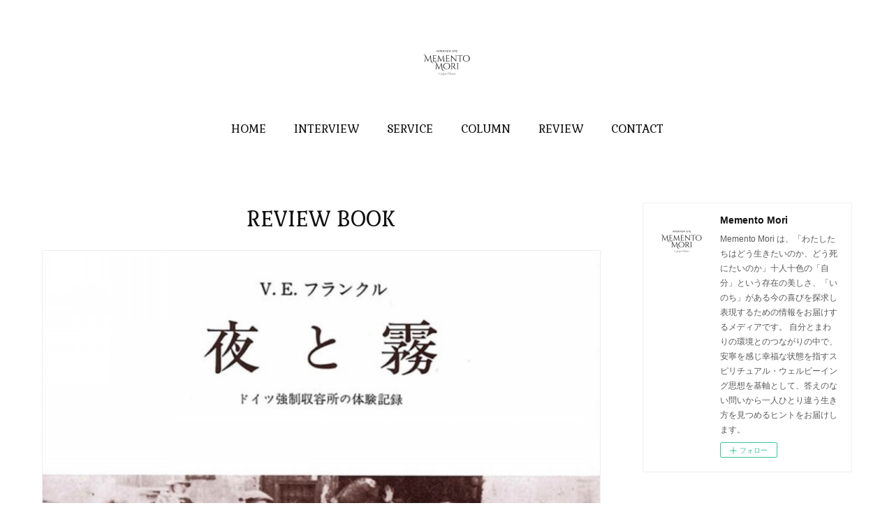

--- FILE ---
content_type: text/html; charset=utf-8
request_url: https://baby.life-kyoiku.com/posts/categories/9486916
body_size: 14535
content:
<!doctype html>

            <html lang="ja" data-reactroot=""><head><meta charSet="UTF-8"/><meta http-equiv="X-UA-Compatible" content="IE=edge"/><meta name="viewport" content="width=device-width,user-scalable=no,initial-scale=1.0,minimum-scale=1.0,maximum-scale=1.0"/><title data-react-helmet="true">REVIEW BOOK | Memento Mori</title><link data-react-helmet="true" rel="canonical" href="https://baby.life-kyoiku.com/posts/categories/9486916"/><link data-react-helmet="true" rel="alternate" type="application/rss+xml" href="https://baby.life-kyoiku.com/rss.xml?categoryId=9486916" title="REVIEW BOOK | Memento Mori"/><link data-react-helmet="true" rel="alternate" type="application/atom+xml" href="https://baby.life-kyoiku.com/atom.xml?categoryId=9486916" title="REVIEW BOOK | Memento Mori"/><meta name="description" content="REVIEW BOOKの一覧。夜と霧　part2 - 人間最後の自由だけは奪えない"/><meta property="fb:app_id" content="522776621188656"/><meta property="og:url" content="https://baby.life-kyoiku.com/posts/categories/9486916"/><meta property="og:type" content="website"/><meta property="og:title" content="REVIEW BOOK"/><meta property="og:description" content="REVIEW BOOKの一覧。夜と霧　part2 - 人間最後の自由だけは奪えない"/><meta property="og:image" content="https://cdn.amebaowndme.com/madrid-prd/madrid-web/images/sites/448525/e54f082abc36a02a59fde7eb8e027d2a_17285025ed40055aa3f4828c9529f42c.jpg"/><meta property="og:site_name" content="Memento Mori"/><meta property="og:locale" content="ja_JP"/><meta name="twitter:card" content="summary"/><meta name="twitter:site" content="@amebaownd"/><meta name="twitter:title" content="REVIEW BOOK | Memento Mori"/><meta name="twitter:description" content="REVIEW BOOKの一覧。夜と霧　part2 - 人間最後の自由だけは奪えない"/><meta name="twitter:image" content="https://cdn.amebaowndme.com/madrid-prd/madrid-web/images/sites/448525/e54f082abc36a02a59fde7eb8e027d2a_17285025ed40055aa3f4828c9529f42c.jpg"/><link rel="alternate" type="application/rss+xml" title="Memento Mori" href="https://baby.life-kyoiku.com/rss.xml"/><link rel="alternate" type="application/atom+xml" title="Memento Mori" href="https://baby.life-kyoiku.com/atom.xml"/><link rel="sitemap" type="application/xml" title="Sitemap" href="/sitemap.xml"/><link href="https://static.amebaowndme.com/madrid-frontend/css/user.min-a66be375c.css" rel="stylesheet" type="text/css"/><link href="https://static.amebaowndme.com/madrid-frontend/css/justin/index.min-a66be375c.css" rel="stylesheet" type="text/css"/><link rel="icon" href="https://cdn.amebaowndme.com/madrid-prd/madrid-web/images/sites/448525/f8d188ea0eb896b653d33c3048050a65_c25dc2705b70d67c44b3f517c08bdedc.png?width=32&amp;height=32"/><link rel="apple-touch-icon" href="https://cdn.amebaowndme.com/madrid-prd/madrid-web/images/sites/448525/f8d188ea0eb896b653d33c3048050a65_c25dc2705b70d67c44b3f517c08bdedc.png?width=180&amp;height=180"/><style id="site-colors" charSet="UTF-8">.u-nav-clr {
  color: #111111;
}
.u-nav-bdr-clr {
  border-color: #111111;
}
.u-nav-bg-clr {
  background-color: #ffffff;
}
.u-nav-bg-bdr-clr {
  border-color: #ffffff;
}
.u-site-clr {
  color: #111111;
}
.u-base-bg-clr {
  background-color: #ffffff;
}
.u-btn-clr {
  color: #777777;
}
.u-btn-clr:hover,
.u-btn-clr--active {
  color: rgba(119,119,119, 0.7);
}
.u-btn-clr--disabled,
.u-btn-clr:disabled {
  color: rgba(119,119,119, 0.5);
}
.u-btn-bdr-clr {
  border-color: #999999;
}
.u-btn-bdr-clr:hover,
.u-btn-bdr-clr--active {
  border-color: rgba(153,153,153, 0.7);
}
.u-btn-bdr-clr--disabled,
.u-btn-bdr-clr:disabled {
  border-color: rgba(153,153,153, 0.5);
}
.u-btn-bg-clr {
  background-color: #999999;
}
.u-btn-bg-clr:hover,
.u-btn-bg-clr--active {
  background-color: rgba(153,153,153, 0.7);
}
.u-btn-bg-clr--disabled,
.u-btn-bg-clr:disabled {
  background-color: rgba(153,153,153, 0.5);
}
.u-txt-clr {
  color: #111111;
}
.u-txt-clr--lv1 {
  color: rgba(17,17,17, 0.7);
}
.u-txt-clr--lv2 {
  color: rgba(17,17,17, 0.5);
}
.u-txt-clr--lv3 {
  color: rgba(17,17,17, 0.3);
}
.u-txt-bg-clr {
  background-color: #e7e7e7;
}
.u-lnk-clr,
.u-clr-area a {
  color: #9bc716;
}
.u-lnk-clr:visited,
.u-clr-area a:visited {
  color: rgba(155,199,22, 0.7);
}
.u-lnk-clr:hover,
.u-clr-area a:hover {
  color: rgba(155,199,22, 0.5);
}
.u-ttl-blk-clr {
  color: #111111;
}
.u-ttl-blk-bdr-clr {
  border-color: #111111;
}
.u-ttl-blk-bdr-clr--lv1 {
  border-color: #cfcfcf;
}
.u-bdr-clr {
  border-color: #eeeeee;
}
.u-acnt-bdr-clr {
  border-color: #ccff33;
}
.u-acnt-bg-clr {
  background-color: #ccff33;
}
body {
  background-color: #ffffff;
}
blockquote {
  color: rgba(17,17,17, 0.7);
  border-left-color: #eeeeee;
};</style><style id="user-css" charSet="UTF-8">;</style><style media="screen and (max-width: 800px)" id="user-sp-css" charSet="UTF-8">;</style><script>
              (function(i,s,o,g,r,a,m){i['GoogleAnalyticsObject']=r;i[r]=i[r]||function(){
              (i[r].q=i[r].q||[]).push(arguments)},i[r].l=1*new Date();a=s.createElement(o),
              m=s.getElementsByTagName(o)[0];a.async=1;a.src=g;m.parentNode.insertBefore(a,m)
              })(window,document,'script','//www.google-analytics.com/analytics.js','ga');
            </script></head><body id="mdrd-a66be375c" class="u-txt-clr u-base-bg-clr theme-justin plan-premium hide-owndbar "><noscript><iframe src="//www.googletagmanager.com/ns.html?id=GTM-PXK9MM" height="0" width="0" style="display:none;visibility:hidden"></iframe></noscript><script>
            (function(w,d,s,l,i){w[l]=w[l]||[];w[l].push({'gtm.start':
            new Date().getTime(),event:'gtm.js'});var f=d.getElementsByTagName(s)[0],
            j=d.createElement(s),dl=l!='dataLayer'?'&l='+l:'';j.async=true;j.src=
            '//www.googletagmanager.com/gtm.js?id='+i+dl;f.parentNode.insertBefore(j,f);
            })(window,document, 'script', 'dataLayer', 'GTM-PXK9MM');
            </script><div id="content"><div class="page " data-reactroot=""><div class="page__outer"><div class="page__inner u-base-bg-clr"><header class="page__header header u-acnt-bdr-clr u-nav-bg-clr"><div class="header__inner"><div class="header__site-info"><div class="header__logo"><div><img alt=""/></div></div></div><nav role="navigation" class="header__nav global-nav u-font js-nav-overflow-criterion is-invisible"><ul class="global-nav__list u-nav-bg-clr u-bdr-clr "><li class="global-nav__item u-bdr-clr js-nav-item " data-item-title="HOME" data-item-page-id="1745155" data-item-url-path="./"><a target="" class="u-nav-clr u-font" href="/">HOME</a></li><li class="global-nav__item u-bdr-clr js-nav-item " data-item-title="INTERVIEW" data-item-page-id="7820738" data-item-url-path="./pages/7820738/page_202404181400"><a target="" class="u-nav-clr u-font" href="/pages/7820738/page_202404181400">INTERVIEW</a></li><li class="global-nav__item u-bdr-clr js-nav-item " data-item-title="SERVICE" data-item-page-id="0" data-item-url-path="https://inochinokotoba.life-kyoiku.com/"><a href="https://inochinokotoba.life-kyoiku.com/" target="" class="u-nav-clr u-font">SERVICE</a></li><li class="global-nav__item u-bdr-clr js-nav-item " data-item-title="COLUMN" data-item-page-id="7821424" data-item-url-path="./pages/7821424/page_202404181808"><a target="" class="u-nav-clr u-font" href="/pages/7821424/page_202404181808">COLUMN</a></li><li class="global-nav__item u-bdr-clr js-nav-item " data-item-title="REVIEW" data-item-page-id="7826732" data-item-url-path="./pages/7826732/page_202404201144"><a target="" class="u-nav-clr u-font" href="/pages/7826732/page_202404201144">REVIEW</a></li><li class="global-nav__item u-bdr-clr js-nav-item " data-item-title="CONTACT" data-item-page-id="1747469" data-item-url-path="./pages/1747469/page_201803150050"><a target="" class="u-nav-clr u-font" href="/pages/1747469/page_201803150050">CONTACT</a></li></ul></nav><div class="header__icon header-icon"><span class="header-icon__item u-nav-bdr-clr"></span><span class="header-icon__item u-nav-bdr-clr"></span></div></div></header><div class="page__keyvisual keyvisual"><div style="background-image:url(https://cdn.amebaowndme.com/madrid-prd/madrid-web/images/sites/448525/cd8201b8f632178d189847bfd29178a1_f9faa85ed501dc9bcd9c11d25099fd86.png?width=1600)" class="keyvisual__image"></div></div><div class="page__container page-container"><div class="page-container-inner"><div class="page-container__main"><div class="page__main-outer"><div role="main" class="page__main page__main--category"><div class="grid grid--l"><div class="col1-1 col1-1--gtr-l column"><div class="block__outer"><div><div class="heading-lv1"><h1 class="heading-lv1__text u-ttl-blk-clr u-font">REVIEW BOOK</h1></div></div></div></div></div><div class="section"><div class="block__outer"><div class="blog-list blog-list--main blog-list--grid blog-list--recent u-bdr-clr"><div class="blog-list__inner"><article class="  blog-item--index0 blog-list__item blog-item u-bdr-clr u-acnt-bg-clr"><div class="blog-item__inner"><div class="blog-item__img"><div><img alt=""/></div></div><div class="blog-item__body "><div class="blog-item__title blog-title"><h3 class="blog-title__text"><div><a class="u-txt-clr u-font" href="/posts/53050481?categoryIds=9486916">夜と霧　part2</a></div></h3></div><div><p class="blog-item__text" style="overflow:hidden;text-overflow:inherit;display:inherit;-webkit-box-orient:inherit;-webkit-line-clamp:inherit"><a class="u-txt-clr" href="/posts/53050481?categoryIds=9486916">人間最後の自由だけは奪えない</a></p></div><a class="blog-item__date" href="/posts/53050481?categoryIds=9486916"><time class="u-font u-txt-clr u-txt-clr--lv2" dateTime="2024-04-25T02:29:59Z">2024.04.25 02:29</time></a><div class="blog-item__category blog-item-category"><ul class="blog-item-category__list blog-item-category-list u-txt-clr u-txt-clr--lv2"><li class="blog-item-category-list__item"><a class="u-txt-clr u-txt-clr--lv2 u-font" href="/posts/categories/9486916">REVIEW BOOK</a></li></ul></div></div></div></article><article class="  blog-item--index1 blog-list__item blog-item u-bdr-clr u-acnt-bg-clr"><div class="blog-item__inner"><div class="blog-item__img"><div><img alt=""/></div></div><div class="blog-item__body "><div class="blog-item__title blog-title"><h3 class="blog-title__text"><div><a class="u-txt-clr u-font" href="/posts/53025609?categoryIds=9486916">夜と霧</a></div></h3></div><div><p class="blog-item__text" style="overflow:hidden;text-overflow:inherit;display:inherit;-webkit-box-orient:inherit;-webkit-line-clamp:inherit"><a class="u-txt-clr" href="/posts/53025609?categoryIds=9486916">ヴィクトール・E・フランクル</a></p></div><a class="blog-item__date" href="/posts/53025609?categoryIds=9486916"><time class="u-font u-txt-clr u-txt-clr--lv2" dateTime="2024-04-20T22:36:48Z">2024.04.20 22:36</time></a><div class="blog-item__category blog-item-category"><ul class="blog-item-category__list blog-item-category-list u-txt-clr u-txt-clr--lv2"><li class="blog-item-category-list__item"><a class="u-txt-clr u-txt-clr--lv2 u-font" href="/posts/categories/9486916">REVIEW BOOK</a></li></ul></div></div></div></article></div></div><div><div class="pagination pagination--type03"><ul class="pagination__list"><li class="pagination__item pagination__item--prev pagination__item--hide"><a class="u-txt-clr u-txt-clr--lv2" href="/posts/categories/9486916/page/-1?type=grid"><span aria-hidden="true" class="icon icon--disclosure-l3"></span></a></li><li class="pagination__item pagination__item--next pagination__item--hide"><a class="u-txt-clr u-txt-clr--lv2" href="/posts/categories/9486916/page/1?type=grid"><span aria-hidden="true" class="icon icon--disclosure-r3"></span></a></li></ul></div></div></div></div></div></div></div><aside class="page-container__side page-container__side--east"><div class="complementary-outer complementary-outer--slot11"><div class="complementary complementary--siteFollow complementary--sidebar"><div class="block-type--siteFollow"><div class="site-follow u-bdr-clr"><div class="site-follow__img"><div><img alt=""/></div></div><div class="site-follow__body"><p class="site-follow__title u-txt-clr"><span class="site-follow__title-inner ">Memento Mori</span></p><p class="site-follow__text u-txt-clr u-txt-clr--lv1">Memento Mori は、「わたしたちはどう生きたいのか、どう死にたいのか」十人十色の「自分」という存在の美しさ、「いのち」がある今の喜びを探求し表現するための情報をお届けするメディアです。

自分とまわりの環境とのつながりの中で、安寧を感じ幸福な状態を指すスピリチュアル・ウェルビーイング思想を基軸として、答えのない問いから一人ひとり違う生き方を見つめるヒントをお届けします。</p><div class="site-follow__btn-outer"><button class="site-follow__btn site-follow__btn--yet"><div class="site-follow__btn-text"><span aria-hidden="true" class="site-follow__icon icon icon--plus"></span>フォロー</div></button></div></div></div></div></div><div class="complementary complementary--postsCategory complementary--sidebar"><div class="block-type--postsCategory"></div></div><div class="complementary complementary--keywordSearch complementary--sidebar"><div class="block-type--keywordSearch"><div class="block-type--keyword-search"><div class="keyword-search u-bdr-clr"><form action="" name="keywordSearchForm0" novalidate=""><label for="keyword-search-0" aria-hidden="true" class="keyword-search__icon icon icon--search3"></label><input type="search" id="keyword-search-0" placeholder="キーワードを入力" name="keyword" maxLength="100" class="keyword-search__input"/></form></div></div></div></div><div class="complementary complementary--post complementary--sidebar"><div class="block-type--post"><div class=""><div><h4 class="complementary__heading u-ttl-blk-clr u-font">Interview～memento mori</h4></div><div class="blog-list blog-list--summary blog-list--sidebarm blog-list--recent u-bdr-clr"><div class="blog-list__inner"></div></div></div></div></div><div class="complementary complementary--post complementary--sidebar"><div class="block-type--post"><div class=""><div><h4 class="complementary__heading u-ttl-blk-clr u-font">Interview～ikigai</h4></div><div class="blog-list blog-list--summary blog-list--sidebarm blog-list--recent u-bdr-clr"><div class="blog-list__inner"></div></div></div></div></div><div class="pswp" tabindex="-1" role="dialog" aria-hidden="true"><div class="pswp__bg"></div><div class="pswp__scroll-wrap"><div class="pswp__container"><div class="pswp__item"></div><div class="pswp__item"></div><div class="pswp__item"></div></div><div class="pswp__ui pswp__ui--hidden"><div class="pswp__top-bar"><div class="pswp__counter"></div><button class="pswp__button pswp__button--close" title="Close (Esc)"></button><button class="pswp__button pswp__button--share" title="Share"></button><button class="pswp__button pswp__button--fs" title="Toggle fullscreen"></button><button class="pswp__button pswp__button--zoom" title="Zoom in/out"></button><div class="pswp__preloader"><div class="pswp__preloader__icn"><div class="pswp__preloader__cut"><div class="pswp__preloader__donut"></div></div></div></div></div><div class="pswp__share-modal pswp__share-modal--hidden pswp__single-tap"><div class="pswp__share-tooltip"></div></div><div class="pswp__button pswp__button--close pswp__close"><span class="pswp__close__item pswp__close"></span><span class="pswp__close__item pswp__close"></span></div><div class="pswp__bottom-bar"><button class="pswp__button pswp__button--arrow--left js-lightbox-arrow" title="Previous (arrow left)"></button><button class="pswp__button pswp__button--arrow--right js-lightbox-arrow" title="Next (arrow right)"></button></div><div class=""><div class="pswp__caption"><div class="pswp__caption"></div><div class="pswp__caption__link"><a class="js-link"></a></div></div></div></div></div></div></div></aside></div></div><footer role="contentinfo" class="page__footer footer" style="opacity:1 !important;visibility:visible !important;text-indent:0 !important;overflow:visible !important;position:static !important"><div class="footer__inner u-bdr-clr " style="opacity:1 !important;visibility:visible !important;text-indent:0 !important;overflow:visible !important;display:block !important;transform:none !important"><div class="footer__item u-bdr-clr" style="opacity:1 !important;visibility:visible !important;text-indent:0 !important;overflow:visible !important;display:block !important;transform:none !important"><p class="footer__copyright u-font"><small class="u-txt-clr u-txt-clr--lv2 u-font" style="color:rgba(17,17,17, 0.5) !important">Copyright © <!-- -->2026<!-- --> <!-- -->Memento Mori<!-- -->.</small></p></div></div></footer></div></div><div class="toast"></div></div></div><script charSet="UTF-8">window.mdrdEnv="prd";</script><script charSet="UTF-8">window.INITIAL_STATE={"authenticate":{"authCheckCompleted":false,"isAuthorized":false},"blogPostReblogs":{},"category":{"9486916":{"fetching":false,"loaded":true,"meta":{"code":200},"data":{"id":"9486916","siteId":"448525","label":"REVIEW BOOK","publishedCount":2,"createdAt":"2024-04-21T00:09:04Z","updatedAt":"2024-07-30T00:25:47Z"},"status":"success"}},"currentSite":{"fetching":false,"status":null,"site":{}},"shopCategory":{},"categories":{},"notifications":{},"page":{},"paginationTitle":{},"postArchives":{},"postComments":{"submitting":false,"postStatus":null},"postDetail":{},"postList":{"postList-limit:12-page:1-siteId:448525-categoryIds:9486916":{"fetching":false,"loaded":true,"meta":{"code":200,"pagination":{"total":2,"offset":0,"limit":12,"cursors":{"after":"","before":""},"page":1}},"data":[{"id":"53050481","userId":"343793","siteId":"448525","status":"publish","title":"夜と霧　part2","contents":[{"type":"image","fit":true,"scale":1,"align":"","url":"https:\u002F\u002Fcdn.amebaowndme.com\u002Fmadrid-prd\u002Fmadrid-web\u002Fimages\u002Fsites\u002F448525\u002Fe54f082abc36a02a59fde7eb8e027d2a_17285025ed40055aa3f4828c9529f42c.jpg","link":"","width":1077,"height":1531,"target":"_blank"},{"type":"text","format":"html","value":"\u003Ch2 style=\"text-align: left;\"\u003E人間最後の自由だけは奪えない\u003C\u002Fh2\u003E"},{"type":"text","format":"html","value":"\u003Cdiv\u003E\u003Cbr\u003E\u003C\u002Fdiv\u003E\u003Cdiv\u003E前回の記事では、フランクルの収容所体験から、極限状態に至らない環境下でも、人間のストレスはあることを前提に、自分はどう対応することが合っているのか、見つけることも大切だという話を書いた。\u003C\u002Fdiv\u003E\u003Cdiv\u003E\u003Cbr\u003E\u003C\u002Fdiv\u003E\u003Cdiv\u003E今回は、視点を変えてみたい。\u003C\u002Fdiv\u003E\u003Cdiv\u003Eストレスをどうにか緩和しようとする対処ではなく、根本にある自分の意識にフォーカスしてみたい。\u003C\u002Fdiv\u003E\u003Cdiv\u003E\u003Cbr\u003E\u003C\u002Fdiv\u003E\u003Cdiv\u003E「夜と霧」の中で、目の前で起こっていることの中に巻き込まれることなく、《変わらない自分》がいることを見失わなければ、極限状態のなかでも、《自分》でいられる人もいるのだということをフランクルは示してくれている。\u003C\u002Fdiv\u003E"},{"type":"text","format":"html","value":"\u003Cblockquote\u003E感情の消滅を克服し、あるいは感情の暴走を抑えていた人や、最後に残された精神の自由、つまり周囲はどうあれ「わたし」を見失わなかった英雄的な人の例はぽつぽつと見受けられた。\u003C\u002Fblockquote\u003E"},{"type":"text","format":"html","value":"\u003Cdiv\u003Eでは、フランクルの言う\"《わたし》を見失わない\"とは、一体どういう意味なのか？\u003C\u002Fdiv\u003E\u003Cdiv\u003E\u003Cbr\u003E\u003C\u002Fdiv\u003E\u003Cdiv\u003Eフランクルは《人間の最後の自由》について、こう言っている。\u003C\u002Fdiv\u003E\u003Cblockquote\u003E極限状態の環境に入れられたとき、人はあたえられた環境でどうふるまうかという、人間の最後の自由だけは奪えない\u003C\u002Fblockquote\u003E\u003Cdiv\u003E当たり前のことだけれど、この自由を手放すことなくわたしが《わたし》であり続けることは、なかなか難しいのではないだろうか。\u003C\u002Fdiv\u003E\u003Cdiv\u003Eなぜならば、わたしが《わたし》であるためには、わたしを知り、わたしの尊厳をまもるとは何かを知ろうとしなければ、いとも簡単に失われてしまうものだから。\u003C\u002Fdiv\u003E\u003Cdiv\u003E誰かのような英雄的立ち振る舞いが、すべて自分の尊厳をまもることではないから。\u003C\u002Fdiv\u003E\u003Cblockquote\u003E典型的な被収容者になるか、あるいは収容所にいてもなお人間として踏みとどまり、おのれの尊厳を守る人間になるかは、自分自身が決めることなのだ\u003C\u002Fblockquote\u003E"},{"type":"text","format":"html","value":"\u003Cdiv\u003Eそれは、決して表面的なものではなく、自分とのつながりによって感じられるもののはずだ。それは、きっと危機的状況でなくても、つながれるのだけれど、わたしたちは今ある暮らしの中でついつい忘れてしまう。そんなことをしなくても、何となく生きていけるから。それも悪くない。でも、もしあなたに何か危機や問題が起こっているなら、自分とつながりなおす機会なのかもしれない。その時こそ、その状況、環境のあなたをあなた自身の手で自由にしてあげられるチャンスだ。\u003C\u002Fdiv\u003E\u003Cdiv\u003Eあなたに手を差しのべられるのは、あなたしかいない。\u003C\u002Fdiv\u003E\u003Cdiv\u003E\u003Cbr\u003E\u003C\u002Fdiv\u003E\u003Cdiv\u003Eフランクルは、わたしたちに人間の尊厳とは何かについて、問いを投げてくれている。\u003C\u002Fdiv\u003E\u003Cdiv\u003E人それぞれ、環境もちがえば状況、育ちの過程、すべて同じ人はいない。\u003C\u002Fdiv\u003E\u003Cdiv\u003Eだからこそ、《自分の尊厳を守る》とは、どういうことなのか、ちがうけれど、きっと一つにもなり得る答えを見つけていくことが、わたしたちのwell-beingにつながっている。\u003C\u002Fdiv\u003E"}],"urlPath":"","publishedUrl":"https:\u002F\u002Fbaby.life-kyoiku.com\u002Fposts\u002F53050481","ogpDescription":"","ogpImageUrl":"","contentFiltered":"","viewCount":0,"commentCount":0,"reblogCount":0,"prevBlogPost":{"id":"0","title":"","summary":"","imageUrl":"","publishedAt":"0001-01-01T00:00:00Z"},"nextBlogPost":{"id":"0","title":"","summary":"","imageUrl":"","publishedAt":"0001-01-01T00:00:00Z"},"rebloggedPost":false,"blogCategories":[{"id":"9486916","siteId":"448525","label":"REVIEW BOOK","publishedCount":2,"createdAt":"2024-04-21T00:09:04Z","updatedAt":"2024-07-30T00:25:47Z"}],"user":{"id":"343793","nickname":"Akiko","description":"フリーライター\u002Fウェルビーイング思想家\n\n肉体的、精神的、社会的すべてにおいて満たされた幸福な状態を指す、ウェルビーイング思想を基軸に、「わたしたちはどう生きたいのか、どう死にたいのか」という正解のない問いを探究するため、独自のスタイルで取材・執筆をしながら、タッチケアやエネルギーワーク、ヒーリングを行うセラピストとして活動中。\n\n看護師、大学教員として人の死に触れ、「いのち」に直面してきた経験や最愛の祖父母の死からの学びから、自分の生き方、在り方を見つめ直すことが今の活動を始めるきっかけとなっている。\n","official":false,"photoUrl":"https:\u002F\u002Fprofile-api.ameba.jp\u002Fv2\u002Fas\u002Fg86d8203b77dae84ad352d28eecdc96ea2fd0d2d\u002FprofileImage?cat=300","followingCount":0,"createdAt":"2016-12-21T13:46:12Z","updatedAt":"2026-01-07T08:19:11Z"},"updateUser":{"id":"343793","nickname":"Akiko","description":"フリーライター\u002Fウェルビーイング思想家\n\n肉体的、精神的、社会的すべてにおいて満たされた幸福な状態を指す、ウェルビーイング思想を基軸に、「わたしたちはどう生きたいのか、どう死にたいのか」という正解のない問いを探究するため、独自のスタイルで取材・執筆をしながら、タッチケアやエネルギーワーク、ヒーリングを行うセラピストとして活動中。\n\n看護師、大学教員として人の死に触れ、「いのち」に直面してきた経験や最愛の祖父母の死からの学びから、自分の生き方、在り方を見つめ直すことが今の活動を始めるきっかけとなっている。\n","official":false,"photoUrl":"https:\u002F\u002Fprofile-api.ameba.jp\u002Fv2\u002Fas\u002Fg86d8203b77dae84ad352d28eecdc96ea2fd0d2d\u002FprofileImage?cat=300","followingCount":0,"createdAt":"2016-12-21T13:46:12Z","updatedAt":"2026-01-07T08:19:11Z"},"comments":{"pagination":{"total":0,"offset":0,"limit":0,"cursors":{"after":"","before":""}},"data":[]},"publishedAt":"2024-04-25T02:29:59Z","createdAt":"2024-04-22T09:34:26Z","updatedAt":"2024-04-25T08:39:31Z","version":5},{"id":"53025609","userId":"343793","siteId":"448525","status":"publish","title":"夜と霧","contents":[{"type":"text","format":"html","value":"\u003Cdiv\u003Eヴィクトール・E・フランクル\u003C\u002Fdiv\u003E"},{"type":"image","fit":true,"scale":1,"align":"","url":"https:\u002F\u002Fcdn.amebaowndme.com\u002Fmadrid-prd\u002Fmadrid-web\u002Fimages\u002Fsites\u002F448525\u002F8b5f85df8245ff5ea7cbe5034def7157_5e991e28607bf1b07a896dbe4e417edb.jpg","link":"","width":1132,"height":2000,"target":"_blank"},{"type":"text","format":"html","value":"\u003Cdiv\u003Eみすず書房　2014年\u003C\u002Fdiv\u003E"},{"type":"divider"},{"type":"text","format":"html","value":"\u003Cdiv\u003E私が「夜と霧」を読んだのは、大学生の頃だった。\u003C\u002Fdiv\u003E\u003Cdiv\u003E\u003Cbr\u003E\u003C\u002Fdiv\u003E\u003Cdiv\u003E看護師になるには、一般大学と違い、実習といって病院や施設、事業所など看護を実践している現場で見て行って学び、単位を修得する必要がある。\u003C\u002Fdiv\u003E\u003Cdiv\u003E\u003Cbr\u003E\u003C\u002Fdiv\u003E\u003Cdiv\u003E看護学では、いくつか分野別に分けられていて、そのうちのひとつに、精神看護学という精神疾患をもつ方の看護を学ぶ実習がある。当時、その精神看護学実習に行く前の課題図書として指定されていたのが、このフランクルの「夜と霧」だった。\u003C\u002Fdiv\u003E\u003Cdiv\u003E\u003Cbr\u003E\u003C\u002Fdiv\u003E\u003Cdiv\u003Eちょうどその頃、TSUTAYAで、DVDをレンタルして「シンドラーのリスト」を見たばかりだったのを記憶している。\u003C\u002Fdiv\u003E\u003Cdiv\u003Eだからなのかは分からないが、フランクルの書き記した、ユダヤ人収容所のリアルで生々しい表現に重たさのような、すっきりしない、モヤモヤとした、なんとも言えない感情を抱き、なかなか読み進められなかったのだ。\u003C\u002Fdiv\u003E\u003Cdiv\u003E\u003Cbr\u003E\u003C\u002Fdiv\u003E\u003Cdiv\u003E結局、わたしは全文を読むことはできずに実習が始まった。それを先生に見抜かれたことを今でもよく覚えている。\u003C\u002Fdiv\u003E\u003Cdiv\u003E\u003Cbr\u003E\u003C\u002Fdiv\u003E\u003Cdiv\u003E\"あれ\"を読んだだけで、そんなに違うものなのか？！それでも、わたしは読まなかった。\u003C\u002Fdiv\u003E\u003Cdiv\u003E読むことが、億劫で気怠くて仕方なかったのだ。普段から本は好きだけれど、この本は読めば読むほど、気分が落ちていくという初めての体験だった。\u003C\u002Fdiv\u003E\u003Cdiv\u003E\u003Cbr\u003E\u003C\u002Fdiv\u003E\u003Cdiv\u003Eそして、それ以降読む機会はなかったが、ある日突然、15年以上も月日がたった頃に、しばしば目にするようになった。\u003C\u002Fdiv\u003E\u003Cdiv\u003Eわたしが、ようやく《わたし》を意識しはじめた頃だった。つまり、わたしが《わたし》を知りたくなった頃と言える。\u003C\u002Fdiv\u003E\u003Cdiv\u003E\u003Cbr\u003E\u003C\u002Fdiv\u003E\u003Cdiv\u003Eここからは、「夜と霧」の内容を引用しながらフランクルの世界に入っていこうと思う。\u003C\u002Fdiv\u003E\u003Cdiv\u003E\u003Cbr\u003E\u003C\u002Fdiv\u003E"},{"type":"text","format":"html","value":"\u003Ch2 style=\"text-align: left;\"\u003Eわたしとは一体何者なのか\u003C\u002Fh2\u003E\u003Cdiv\u003E〜生きるとは\u003C\u002Fdiv\u003E"},{"type":"text","format":"html","value":"\u003Cblockquote\u003Eリストが至上であって、人間は被収容者番号をもっているかぎりにおいて意味があり、文字通りただの番号なのだった。\u003Cbr\u003E死んでいるか生きているかは問題ではない。「番号」の「命」はどうでもよかった。\u003Cbr\u003E﻿\u003Cbr\u003E番号の背後にあるもの、この命の背後にあるものなど、これっぽっちも重要ではなかった。\u003Cbr\u003E﻿\u003Cbr\u003E﻿ひとりの人間の運命も、来歴も、そして名前すら。\u003C\u002Fblockquote\u003E"},{"type":"text","format":"html","value":"\u003Cdiv\u003Eわたしたちがもつ道徳は、社会のルールや規範のようなものだ。そして、国家の強制力をともなう社会規範としてあるのが、法律。\u003C\u002Fdiv\u003E\u003Cdiv\u003E\u003Cbr\u003E\u003C\u002Fdiv\u003E\u003Cdiv\u003Eアドルフ・ヒトラーは、1935年9月15日にニュルンベルク法（「帝国市民法」および「ドイツ人の血と名誉を守るための法律」）の制定を宣言し、当時そのすべてがナチ党員で形成されていたドイツ国会（ライヒスターク）において可決させて、ナチスのイデオロギーを支える人種政策論の多くを具現化し、ドイツにおける体系的なユダヤ人迫害の法的な枠組みが形作られた。※下記参照\u003C\u002Fdiv\u003E\u003Cdiv\u003E\u003C\u002Fdiv\u003E"},{"type":"quote","provider":"encyclopedia.ushmm.org","url":"https:\u002F\u002Fencyclopedia.ushmm.org\u002Fcontent\u002Fja\u002Farticle\u002Fnuremberg-laws","json":{"thumbnail":"https:\u002F\u002Fencyclopedia.ushmm.org\u002Fimages\u002FUSHMM_WhiteWhite.png","provider":"encyclopedia.ushmm.org","url":"https:\u002F\u002Fencyclopedia.ushmm.org\u002Fcontent\u002Fja\u002Farticle\u002Fnuremberg-laws","title":"ニュルンベルク法 | ホロコースト百科事典","description":"ニュルンベルク法"},"html":""},{"type":"text","format":"html","value":"\u003Cdiv\u003E\u003Cbr\u003E\u003C\u002Fdiv\u003E\u003Cdiv\u003E\u003Cbr\u003E\u003C\u002Fdiv\u003E\u003Cdiv\u003E\u003Cspan style=\"-webkit-text-size-adjust: 100%;\"\u003Eこうして、フランクルは、収容所において、人としての権利を根こそぎ剥ぎ取られた。\u003C\u002Fspan\u003E\u003Cbr\u003E\u003C\u002Fdiv\u003E\u003Cdiv\u003E当たり前にあると思っていたものがなくなり、《わたしとは一体何者なのか》という問いは、鋭いナイフで切り裂き、そのカケラすら感じることができないような究極の状態。想像することは困難だ。\u003C\u002Fdiv\u003E\u003Cdiv\u003E\u003Cbr\u003E\u003C\u002Fdiv\u003E\u003Cdiv\u003Eこのような環境で、人はどのように生きようとするのだろうか。\u003C\u002Fdiv\u003E\u003Cdiv\u003E\u003Cbr\u003E\u003C\u002Fdiv\u003E\u003Cblockquote\u003E\u003Cdiv\u003E感情の消滅や鈍磨\u003C\u002Fdiv\u003E\u003C\u002Fblockquote\u003E"},{"type":"text","format":"html","value":"\u003Cdiv\u003E感情の消滅は、魂の自己防衛のためのものだが、フランクルは、それだけでなく肉体的な要因、特に空腹と睡眠不足だによる影響をとりあげている。\u003C\u002Fdiv\u003E\u003Cdiv\u003E\u003Cbr\u003E\u003C\u002Fdiv\u003E\u003Cdiv\u003Eこれは、苛立ちにもつながっていた。これらは、ふつうの生活でも、引き起こすが、収容所での睡眠不足は、居住棟が想像を絶するほど過密であったことや、これ以上はないほど非衛生だったために発生したシラミにも原因があったと述べている。\u003C\u002Fdiv\u003E\u003Cdiv\u003E\u003Cbr\u003E\u003C\u002Fdiv\u003E\u003Cdiv\u003Eまた、ニコチンやカフェインが感情の消滅といらだちを和らげてくれたとも。\u003C\u002Fdiv\u003E\u003Cdiv\u003E\u003Cbr\u003E\u003C\u002Fdiv\u003E\u003Cdiv\u003Eわたしたちの暮らし、環境がどれほど身体や感情、精神に影響を与えているのかを示してくれている。人は、ストレスに過度に晒されると感覚を麻痺させ、感情を鈍らせ生きていこうとする。わたしたちは、無意識下で自分に守られている。\u003C\u002Fdiv\u003E\u003Cdiv\u003E収容所のような過酷な環境にいなくても、日々生きているだけでストレスは必ずある。皆無にすることは不可能だから。\u003C\u002Fdiv\u003E\u003Cdiv\u003Eだからこそ、そのストレスをどう捉えるのか、その意識を変えられるのは自分しかいないのだけれど、人間そんなに強いときばっかりじゃない。\u003C\u002Fdiv\u003E\u003Cdiv\u003E\u003Cbr\u003E\u003C\u002Fdiv\u003E\u003Cdiv\u003E時と場合、それこそ環境によって、逃げれるなら逃げることも必要だ(収容所はこれができないから想像を超える)。\u003C\u002Fdiv\u003E\u003Cdiv\u003Eそれに、自分がどうすればストレスを緩和できるのかの方法を知っておくことも。\u003C\u002Fdiv\u003E\u003Cdiv\u003Eこれは、一般的に言われている\"これ\"が良い！とか、友達が良いと言ってた\"あれ\"ではなく、自分が心地よくなるとか、緩むとかを感じられるものを見つけてほしい。\u003C\u002Fdiv\u003E\u003Cdiv\u003E\u003Cbr\u003E\u003C\u002Fdiv\u003E\u003Cdiv\u003Eわたしは何度も見当違いなことをしては、自分は\"これじゃない\"を繰り返し、ようやく少しずつ\"知ること\"を重ねられるようになってきた。それでも、知らないことの方が多いけれど、以前よりは「わたしは〜」と人に伝えることができるようになってきたかなと思う。\u003C\u002Fdiv\u003E\u003Cdiv\u003E\u003Cbr\u003E\u003C\u002Fdiv\u003E\u003Cdiv\u003E例えば、フランクルが収容所において、タバコやカフェインを\u003C\u002Fdiv\u003E\u003Cblockquote\u003E市民的な麻薬\u003C\u002Fblockquote\u003E\u003Cdiv\u003E\u003Cspan style=\"-webkit-text-size-adjust: 100%;\"\u003Eと表現していた。現代社会で、\u003C\u002Fspan\u003E\u003Cspan style=\"-webkit-text-size-adjust: 100%;\"\u003E体に悪いからタバコはやめましょう！というのは、ひとつの意味あることとして明確に示す方がよいと思っている。\u003C\u002Fspan\u003E\u003C\u002Fdiv\u003E\u003Cdiv\u003E\u003Cbr\u003E\u003C\u002Fdiv\u003E\u003Cdiv\u003Eただ、一方で、程度は人により違うことは前提として、生きづらく苦しい環境にいるときに、それが人が生きることを支えている側面も、知っておく必要がある。\u003C\u002Fdiv\u003E\u003Cdiv\u003E看護学生として、精神病院である人を知ってから、ずっとその考えは変わらない。\u003C\u002Fdiv\u003E\u003Cdiv\u003E\u003Cbr\u003E\u003C\u002Fdiv\u003E\u003Cdiv\u003Eひとつの正しさがすべて通ることは、ないはずだから。\u003C\u002Fdiv\u003E\u003Cdiv\u003E\u003Cbr\u003E\u003C\u002Fdiv\u003E\u003Ch3 style=\"text-align: left;\"\u003E自分の正しさの外側にいる人たちを排除しようとしていないだろうか？\u003C\u002Fh3\u003E\u003Cdiv\u003E\u003Cbr\u003E\u003C\u002Fdiv\u003E\u003Cdiv\u003Eわたしたちには、様々な側面がある。\u003C\u002Fdiv\u003E\u003Cdiv\u003E\u003Cbr\u003E\u003C\u002Fdiv\u003E\u003Cdiv\u003E一見、全くちがう性質の人だと思っていても、自分のどこかに、その人が存在しているはず。\u003C\u002Fdiv\u003E\u003Cdiv\u003E\u003Cbr\u003E\u003C\u002Fdiv\u003E\u003Cdiv\u003Eどんな人でも、弱さをもち、汚さをもち、気高さをもち、美しさをもっている。\u003C\u002Fdiv\u003E\u003Cdiv\u003Eどこかに隠れているかもしれない。\u003C\u002Fdiv\u003E\u003Cdiv\u003E気配が感じられないかもしれない。\u003C\u002Fdiv\u003E\u003Cdiv\u003E\u003Cbr\u003E\u003C\u002Fdiv\u003E\u003Cdiv\u003Eでも、どこかで出会うかもしれない。\u003C\u002Fdiv\u003E\u003Cdiv\u003E出会えたら、どんな自分でも喜びたいな。\u003C\u002Fdiv\u003E\u003Cdiv\u003Eそれは、必死に生きてきたあかし。\u003C\u002Fdiv\u003E\u003Cdiv\u003E\u003Cbr\u003E\u003C\u002Fdiv\u003E\u003Cdiv\u003E出会えないようにしていても、迎え入れる準備ができたら出会えるはずだ。\u003C\u002Fdiv\u003E\u003Cdiv\u003Eそれは、あなたに覚悟ができたということだから。\u003C\u002Fdiv\u003E\u003Cdiv\u003E\u003Cbr\u003E\u003C\u002Fdiv\u003E\u003Cdiv\u003E\u003Cbr\u003E\u003C\u002Fdiv\u003E\u003Cdiv\u003E次回に続く\u003C\u002Fdiv\u003E\u003Cdiv\u003E『人間最後の自由は奪えない』\u003C\u002Fdiv\u003E"}],"urlPath":"","publishedUrl":"https:\u002F\u002Fbaby.life-kyoiku.com\u002Fposts\u002F53025609","ogpDescription":"","ogpImageUrl":"","contentFiltered":"","viewCount":0,"commentCount":0,"reblogCount":0,"prevBlogPost":{"id":"0","title":"","summary":"","imageUrl":"","publishedAt":"0001-01-01T00:00:00Z"},"nextBlogPost":{"id":"0","title":"","summary":"","imageUrl":"","publishedAt":"0001-01-01T00:00:00Z"},"rebloggedPost":false,"blogCategories":[{"id":"9486916","siteId":"448525","label":"REVIEW BOOK","publishedCount":2,"createdAt":"2024-04-21T00:09:04Z","updatedAt":"2024-07-30T00:25:47Z"}],"user":{"id":"343793","nickname":"Akiko","description":"フリーライター\u002Fウェルビーイング思想家\n\n肉体的、精神的、社会的すべてにおいて満たされた幸福な状態を指す、ウェルビーイング思想を基軸に、「わたしたちはどう生きたいのか、どう死にたいのか」という正解のない問いを探究するため、独自のスタイルで取材・執筆をしながら、タッチケアやエネルギーワーク、ヒーリングを行うセラピストとして活動中。\n\n看護師、大学教員として人の死に触れ、「いのち」に直面してきた経験や最愛の祖父母の死からの学びから、自分の生き方、在り方を見つめ直すことが今の活動を始めるきっかけとなっている。\n","official":false,"photoUrl":"https:\u002F\u002Fprofile-api.ameba.jp\u002Fv2\u002Fas\u002Fg86d8203b77dae84ad352d28eecdc96ea2fd0d2d\u002FprofileImage?cat=300","followingCount":0,"createdAt":"2016-12-21T13:46:12Z","updatedAt":"2026-01-07T08:19:11Z"},"updateUser":{"id":"343793","nickname":"Akiko","description":"フリーライター\u002Fウェルビーイング思想家\n\n肉体的、精神的、社会的すべてにおいて満たされた幸福な状態を指す、ウェルビーイング思想を基軸に、「わたしたちはどう生きたいのか、どう死にたいのか」という正解のない問いを探究するため、独自のスタイルで取材・執筆をしながら、タッチケアやエネルギーワーク、ヒーリングを行うセラピストとして活動中。\n\n看護師、大学教員として人の死に触れ、「いのち」に直面してきた経験や最愛の祖父母の死からの学びから、自分の生き方、在り方を見つめ直すことが今の活動を始めるきっかけとなっている。\n","official":false,"photoUrl":"https:\u002F\u002Fprofile-api.ameba.jp\u002Fv2\u002Fas\u002Fg86d8203b77dae84ad352d28eecdc96ea2fd0d2d\u002FprofileImage?cat=300","followingCount":0,"createdAt":"2016-12-21T13:46:12Z","updatedAt":"2026-01-07T08:19:11Z"},"comments":{"pagination":{"total":0,"offset":0,"limit":0,"cursors":{"after":"","before":""}},"data":[]},"publishedAt":"2024-04-20T22:36:48Z","createdAt":"2024-04-21T00:09:15Z","updatedAt":"2024-04-25T02:26:18Z","version":5}]}},"shopList":{},"shopItemDetail":{},"pureAd":{},"keywordSearch":{},"proxyFrame":{"loaded":false},"relatedPostList":{},"route":{"route":{"path":"\u002Fposts\u002Fcategories\u002F:category_id","component":function Connect(props, context) {
        _classCallCheck(this, Connect);

        var _this = _possibleConstructorReturn(this, _Component.call(this, props, context));

        _this.version = version;
        _this.store = props.store || context.store;

        (0, _invariant2["default"])(_this.store, 'Could not find "store" in either the context or ' + ('props of "' + connectDisplayName + '". ') + 'Either wrap the root component in a <Provider>, ' + ('or explicitly pass "store" as a prop to "' + connectDisplayName + '".'));

        var storeState = _this.store.getState();
        _this.state = { storeState: storeState };
        _this.clearCache();
        return _this;
      },"route":{"id":"0","type":"blog_post_category","idForType":"0","title":"","urlPath":"\u002Fposts\u002Fcategories\u002F:category_id","isHomePage":false}},"params":{"category_id":"9486916"},"location":{"pathname":"\u002Fposts\u002Fcategories\u002F9486916","search":"","hash":"","action":"POP","key":"0s3ese","query":{}}},"siteConfig":{"tagline":"Memento Mori は、「わたしたちはどう生きたいのか、どう死にたいのか」十人十色の「自分」という存在の美しさ、「いのち」がある今の喜びを探求し表現するための情報をお届けするメディアです。\n\n自分とまわりの環境とのつながりの中で、安寧を感じ幸福な状態を指すスピリチュアル・ウェルビーイング思想を基軸として、答えのない問いから一人ひとり違う生き方を見つめるヒントをお届けします。","title":"Memento Mori","copyright":"","iconUrl":"https:\u002F\u002Fcdn.amebaowndme.com\u002Fmadrid-prd\u002Fmadrid-web\u002Fimages\u002Fsites\u002F448525\u002Fa2f6a2369ce911e02a5a0919022fee78_c199a7638e6939e0e0632ffca80fd4ab.png","logoUrl":"https:\u002F\u002Fcdn.amebaowndme.com\u002Fmadrid-prd\u002Fmadrid-web\u002Fimages\u002Fsites\u002F448525\u002F01043d0dbd1185c6984733ac64aaf69a_b1c579a184d5f981fa114c416a4eedf3.png","coverImageUrl":"https:\u002F\u002Fcdn.amebaowndme.com\u002Fmadrid-prd\u002Fmadrid-web\u002Fimages\u002Fsites\u002F448525\u002Fcd8201b8f632178d189847bfd29178a1_f9faa85ed501dc9bcd9c11d25099fd86.png","homePageId":"1745155","siteId":"448525","siteCategoryIds":[1,51,58],"themeId":"14","theme":"justin","shopId":"","openedShop":false,"shop":{"law":{"userType":"","corporateName":"","firstName":"","lastName":"","zipCode":"","prefecture":"","address":"","telNo":"","aboutContact":"","aboutPrice":"","aboutPay":"","aboutService":"","aboutReturn":""},"privacyPolicy":{"operator":"","contact":"","collectAndUse":"","restrictionToThirdParties":"","supervision":"","disclosure":"","cookie":""}},"user":{"id":"343793","nickname":"Akiko","photoUrl":"","createdAt":"2016-12-21T13:46:12Z","updatedAt":"2026-01-07T08:19:11Z"},"commentApproval":"reject","plan":{"id":"6","name":"premium-annual","ownd_header":true,"powered_by":true,"pure_ads":true},"verifiedType":"general","navigations":[{"title":"HOME","urlPath":".\u002F","target":"_self","pageId":"1745155"},{"title":"INTERVIEW","urlPath":".\u002Fpages\u002F7820738\u002Fpage_202404181400","target":"_self","pageId":"7820738"},{"title":"SERVICE","urlPath":"https:\u002F\u002Finochinokotoba.life-kyoiku.com\u002F","target":"_self","pageId":"0"},{"title":"COLUMN","urlPath":".\u002Fpages\u002F7821424\u002Fpage_202404181808","target":"_self","pageId":"7821424"},{"title":"REVIEW","urlPath":".\u002Fpages\u002F7826732\u002Fpage_202404201144","target":"_self","pageId":"7826732"},{"title":"CONTACT","urlPath":".\u002Fpages\u002F1747469\u002Fpage_201803150050","target":"_self","pageId":"1747469"}],"routings":[{"id":"0","type":"blog","idForType":"0","title":"","urlPath":"\u002Fposts\u002Fpage\u002F:page_num","isHomePage":false},{"id":"0","type":"blog_post_archive","idForType":"0","title":"","urlPath":"\u002Fposts\u002Farchives\u002F:yyyy\u002F:mm","isHomePage":false},{"id":"0","type":"blog_post_archive","idForType":"0","title":"","urlPath":"\u002Fposts\u002Farchives\u002F:yyyy\u002F:mm\u002Fpage\u002F:page_num","isHomePage":false},{"id":"0","type":"blog_post_category","idForType":"0","title":"","urlPath":"\u002Fposts\u002Fcategories\u002F:category_id","isHomePage":false},{"id":"0","type":"blog_post_category","idForType":"0","title":"","urlPath":"\u002Fposts\u002Fcategories\u002F:category_id\u002Fpage\u002F:page_num","isHomePage":false},{"id":"0","type":"author","idForType":"0","title":"","urlPath":"\u002Fauthors\u002F:user_id","isHomePage":false},{"id":"0","type":"author","idForType":"0","title":"","urlPath":"\u002Fauthors\u002F:user_id\u002Fpage\u002F:page_num","isHomePage":false},{"id":"0","type":"blog_post_category","idForType":"0","title":"","urlPath":"\u002Fposts\u002Fcategory\u002F:category_id","isHomePage":false},{"id":"0","type":"blog_post_category","idForType":"0","title":"","urlPath":"\u002Fposts\u002Fcategory\u002F:category_id\u002Fpage\u002F:page_num","isHomePage":false},{"id":"0","type":"blog_post_detail","idForType":"0","title":"","urlPath":"\u002Fposts\u002F:blog_post_id","isHomePage":false},{"id":"0","type":"keywordSearch","idForType":"0","title":"","urlPath":"\u002Fsearch\u002Fq\u002F:query","isHomePage":false},{"id":"0","type":"keywordSearch","idForType":"0","title":"","urlPath":"\u002Fsearch\u002Fq\u002F:query\u002Fpage\u002F:page_num","isHomePage":false},{"id":"8794736","type":"static","idForType":"0","title":"NUiDE “This is Me”Project","urlPath":"\u002Fpages\u002F8794736\u002F","isHomePage":false},{"id":"8794736","type":"static","idForType":"0","title":"NUiDE “This is Me”Project","urlPath":"\u002Fpages\u002F8794736\u002F:url_path","isHomePage":false},{"id":"8526562","type":"static","idForType":"0","title":"SERVICE","urlPath":"\u002Fpages\u002F8526562\u002F","isHomePage":false},{"id":"8526562","type":"static","idForType":"0","title":"SERVICE","urlPath":"\u002Fpages\u002F8526562\u002F:url_path","isHomePage":false},{"id":"8085441","type":"static","idForType":"0","title":"INTERVIEW～ikigai","urlPath":"\u002Fpages\u002F8085441\u002F","isHomePage":false},{"id":"8085441","type":"static","idForType":"0","title":"INTERVIEW～ikigai","urlPath":"\u002Fpages\u002F8085441\u002F:url_path","isHomePage":false},{"id":"7826732","type":"static","idForType":"0","title":"REVIEW","urlPath":"\u002Fpages\u002F7826732\u002F","isHomePage":false},{"id":"7826732","type":"static","idForType":"0","title":"REVIEW","urlPath":"\u002Fpages\u002F7826732\u002F:url_path","isHomePage":false},{"id":"7821424","type":"static","idForType":"0","title":"COLUMN","urlPath":"\u002Fpages\u002F7821424\u002F","isHomePage":false},{"id":"7821424","type":"static","idForType":"0","title":"COLUMN","urlPath":"\u002Fpages\u002F7821424\u002F:url_path","isHomePage":false},{"id":"7820738","type":"static","idForType":"0","title":"INTERVIEW","urlPath":"\u002Fpages\u002F7820738\u002F","isHomePage":false},{"id":"7820738","type":"static","idForType":"0","title":"INTERVIEW","urlPath":"\u002Fpages\u002F7820738\u002F:url_path","isHomePage":false},{"id":"7236197","type":"instagramAlbum","idForType":"133307","title":"Instagram","urlPath":"\u002Fpages\u002F7236197\u002F","isHomePage":false},{"id":"7236197","type":"instagramAlbum","idForType":"133307","title":"Instagram","urlPath":"\u002Fpages\u002F7236197\u002F:url_path","isHomePage":false},{"id":"7236197","type":"instagramAlbum","idForType":"133307","title":"Instagram","urlPath":"\u002Finstagram_photos\u002Fpage\u002F:page_num","isHomePage":false},{"id":"5798580","type":"static","idForType":"0","title":"秘行×WORKSHOP【観るWORK】","urlPath":"\u002Fpages\u002F5798580\u002F","isHomePage":false},{"id":"5798580","type":"static","idForType":"0","title":"秘行×WORKSHOP【観るWORK】","urlPath":"\u002Fpages\u002F5798580\u002F:url_path","isHomePage":false},{"id":"5790491","type":"static","idForType":"0","title":"EVENT","urlPath":"\u002Fpages\u002F5790491\u002F","isHomePage":false},{"id":"5790491","type":"static","idForType":"0","title":"EVENT","urlPath":"\u002Fpages\u002F5790491\u002F:url_path","isHomePage":false},{"id":"3741643","type":"static","idForType":"0","title":"THE MIRROR SESSION","urlPath":"\u002Fpages\u002F3741643\u002F","isHomePage":false},{"id":"3741643","type":"static","idForType":"0","title":"THE MIRROR SESSION","urlPath":"\u002Fpages\u002F3741643\u002F:url_path","isHomePage":false},{"id":"2819782","type":"static","idForType":"0","title":"チャクラセッション","urlPath":"\u002Fpages\u002F2819782\u002F","isHomePage":false},{"id":"2819782","type":"static","idForType":"0","title":"チャクラセッション","urlPath":"\u002Fpages\u002F2819782\u002F:url_path","isHomePage":false},{"id":"1747469","type":"static","idForType":"0","title":"CONTACT","urlPath":"\u002Fpages\u002F1747469\u002F","isHomePage":false},{"id":"1747469","type":"static","idForType":"0","title":"CONTACT","urlPath":"\u002Fpages\u002F1747469\u002F:url_path","isHomePage":false},{"id":"1745157","type":"static","idForType":"0","title":"生命の樹 session","urlPath":"\u002Fpages\u002F1745157\u002F","isHomePage":false},{"id":"1745157","type":"static","idForType":"0","title":"生命の樹 session","urlPath":"\u002Fpages\u002F1745157\u002F:url_path","isHomePage":false},{"id":"1745155","type":"static","idForType":"0","title":"HOME","urlPath":"\u002Fpages\u002F1745155\u002F","isHomePage":true},{"id":"1745155","type":"static","idForType":"0","title":"HOME","urlPath":"\u002Fpages\u002F1745155\u002F:url_path","isHomePage":true},{"id":"1745155","type":"static","idForType":"0","title":"HOME","urlPath":"\u002F","isHomePage":true}],"siteColors":{"navigationBackground":"#ffffff","navigationText":"#111111","siteTitleText":"#111111","background":"#ffffff","buttonBackground":"#999999","buttonText":"#777777","text":"#111111","link":"#9bc716","titleBlock":"#111111","border":"#eeeeee","accent":"#ccff33"},"wovnioAttribute":"","useAuthorBlock":false,"twitterHashtags":"","createdAt":"2018-03-14T01:37:39Z","seoTitle":"Memento Mori","isPreview":false,"siteCategory":[{"id":"1","label":"個人のブログやポートフォリオ"},{"id":"51","label":"健康・美容"},{"id":"58","label":"メンタルヘルス"}],"previewPost":null,"previewShopItem":null,"hasAmebaIdConnection":true,"serverTime":"2026-01-26T00:08:34Z","complementaries":{"1":{"contents":{"layout":{"rows":[{"columns":[{"blocks":[]}]}]}},"created_at":"2018-03-15T06:32:00Z","updated_at":"2024-05-18T01:49:44Z"},"2":{"contents":{"layout":{"rows":[{"columns":[{"blocks":[{"type":"divider"}]}]}]}},"created_at":"2018-03-14T01:37:39Z","updated_at":"2024-05-18T01:49:44Z"},"3":{"contents":{"layout":{"rows":[{"columns":[{"blocks":[{"type":"siteFollow","description":""},{"type":"shareButton","design":"filled","providers":["facebook","twitter","hatenabookmark","googleplus","pocket","line"]},{"type":"postPrevNext","showImage":false},{"type":"relatedPosts","layoutType":"listl","showHeading":true,"heading":"関連記事","limit":3}]}]}]}},"created_at":"2018-03-15T06:32:00Z","updated_at":"2024-05-18T01:49:44Z"},"4":{"contents":{"layout":{"rows":[{"columns":[{"blocks":[]}]}]}},"created_at":"2018-03-15T06:32:00Z","updated_at":"2024-05-18T01:49:44Z"},"11":{"contents":{"layout":{"rows":[{"columns":[{"blocks":[{"type":"siteFollow","description":""},{"type":"postsCategory","heading":"カテゴリ","showHeading":true,"showCount":true,"design":"tagcloud"},{"type":"keywordSearch","heading":"","showHeading":false},{"type":"post","mode":"summary","title":"Interview～memento mori","buttonTitle":"もっと見る","limit":3,"layoutType":"sidebarm","categoryIds":"10088824","showTitle":true,"showButton":true,"sortType":"recent"},{"type":"post","mode":"summary","title":"Interview～ikigai","buttonTitle":"もっと見る","limit":3,"layoutType":"sidebarm","categoryIds":"10291706","showTitle":true,"showButton":true,"sortType":"recent"}]}]}]}},"created_at":"2018-03-14T01:37:39Z","updated_at":"2024-09-04T00:02:02Z"}},"siteColorsCss":".u-nav-clr {\n  color: #111111;\n}\n.u-nav-bdr-clr {\n  border-color: #111111;\n}\n.u-nav-bg-clr {\n  background-color: #ffffff;\n}\n.u-nav-bg-bdr-clr {\n  border-color: #ffffff;\n}\n.u-site-clr {\n  color: #111111;\n}\n.u-base-bg-clr {\n  background-color: #ffffff;\n}\n.u-btn-clr {\n  color: #777777;\n}\n.u-btn-clr:hover,\n.u-btn-clr--active {\n  color: rgba(119,119,119, 0.7);\n}\n.u-btn-clr--disabled,\n.u-btn-clr:disabled {\n  color: rgba(119,119,119, 0.5);\n}\n.u-btn-bdr-clr {\n  border-color: #999999;\n}\n.u-btn-bdr-clr:hover,\n.u-btn-bdr-clr--active {\n  border-color: rgba(153,153,153, 0.7);\n}\n.u-btn-bdr-clr--disabled,\n.u-btn-bdr-clr:disabled {\n  border-color: rgba(153,153,153, 0.5);\n}\n.u-btn-bg-clr {\n  background-color: #999999;\n}\n.u-btn-bg-clr:hover,\n.u-btn-bg-clr--active {\n  background-color: rgba(153,153,153, 0.7);\n}\n.u-btn-bg-clr--disabled,\n.u-btn-bg-clr:disabled {\n  background-color: rgba(153,153,153, 0.5);\n}\n.u-txt-clr {\n  color: #111111;\n}\n.u-txt-clr--lv1 {\n  color: rgba(17,17,17, 0.7);\n}\n.u-txt-clr--lv2 {\n  color: rgba(17,17,17, 0.5);\n}\n.u-txt-clr--lv3 {\n  color: rgba(17,17,17, 0.3);\n}\n.u-txt-bg-clr {\n  background-color: #e7e7e7;\n}\n.u-lnk-clr,\n.u-clr-area a {\n  color: #9bc716;\n}\n.u-lnk-clr:visited,\n.u-clr-area a:visited {\n  color: rgba(155,199,22, 0.7);\n}\n.u-lnk-clr:hover,\n.u-clr-area a:hover {\n  color: rgba(155,199,22, 0.5);\n}\n.u-ttl-blk-clr {\n  color: #111111;\n}\n.u-ttl-blk-bdr-clr {\n  border-color: #111111;\n}\n.u-ttl-blk-bdr-clr--lv1 {\n  border-color: #cfcfcf;\n}\n.u-bdr-clr {\n  border-color: #eeeeee;\n}\n.u-acnt-bdr-clr {\n  border-color: #ccff33;\n}\n.u-acnt-bg-clr {\n  background-color: #ccff33;\n}\nbody {\n  background-color: #ffffff;\n}\nblockquote {\n  color: rgba(17,17,17, 0.7);\n  border-left-color: #eeeeee;\n}","siteFont":{"id":"15","name":"Gabriela"},"siteCss":"","siteSpCss":"","meta":{"Title":"REVIEW BOOK | Memento Mori","Description":"REVIEW BOOKの一覧。夜と霧　part2 - 人間最後の自由だけは奪えない","Keywords":"","Noindex":false,"Nofollow":false,"CanonicalUrl":"https:\u002F\u002Fbaby.life-kyoiku.com\u002Fposts\u002Fcategories\u002F9486916","AmpHtml":"","DisabledFragment":false,"OgMeta":{"Type":"website","Title":"REVIEW BOOK","Description":"REVIEW BOOKの一覧。夜と霧　part2 - 人間最後の自由だけは奪えない","Image":"https:\u002F\u002Fcdn.amebaowndme.com\u002Fmadrid-prd\u002Fmadrid-web\u002Fimages\u002Fsites\u002F448525\u002Fe54f082abc36a02a59fde7eb8e027d2a_17285025ed40055aa3f4828c9529f42c.jpg","SiteName":"Memento Mori","Locale":"ja_JP"},"DeepLinkMeta":{"Ios":{"Url":"amebaownd:\u002F\u002Fpublic\u002Fsites\u002F448525\u002Fposts\u002Fcategories\u002F9486916","AppStoreId":"911640835","AppName":"Ameba Ownd"},"Android":{"Url":"amebaownd:\u002F\u002Fpublic\u002Fsites\u002F448525\u002Fposts\u002Fcategories\u002F9486916","AppName":"Ameba Ownd","Package":"jp.co.cyberagent.madrid"},"WebUrl":"https:\u002F\u002Fbaby.life-kyoiku.com\u002Fposts\u002Fcategories\u002F9486916"},"TwitterCard":{"Type":"summary","Site":"@amebaownd","Creator":"","Title":"REVIEW BOOK | Memento Mori","Description":"REVIEW BOOKの一覧。夜と霧　part2 - 人間最後の自由だけは奪えない","Image":"https:\u002F\u002Fcdn.amebaowndme.com\u002Fmadrid-prd\u002Fmadrid-web\u002Fimages\u002Fsites\u002F448525\u002Fe54f082abc36a02a59fde7eb8e027d2a_17285025ed40055aa3f4828c9529f42c.jpg"},"TwitterAppCard":{"CountryCode":"","IPhoneAppId":"","AndroidAppPackageName":"","CustomUrl":""},"SiteName":"Memento Mori","ImageUrl":"https:\u002F\u002Fcdn.amebaowndme.com\u002Fmadrid-prd\u002Fmadrid-web\u002Fimages\u002Fsites\u002F448525\u002Fe54f082abc36a02a59fde7eb8e027d2a_17285025ed40055aa3f4828c9529f42c.jpg","FacebookAppId":"522776621188656","InstantArticleId":"","FaviconUrl":"https:\u002F\u002Fcdn.amebaowndme.com\u002Fmadrid-prd\u002Fmadrid-web\u002Fimages\u002Fsites\u002F448525\u002Ff8d188ea0eb896b653d33c3048050a65_c25dc2705b70d67c44b3f517c08bdedc.png?width=32&height=32","AppleTouchIconUrl":"https:\u002F\u002Fcdn.amebaowndme.com\u002Fmadrid-prd\u002Fmadrid-web\u002Fimages\u002Fsites\u002F448525\u002Ff8d188ea0eb896b653d33c3048050a65_c25dc2705b70d67c44b3f517c08bdedc.png?width=180&height=180","RssItems":[{"title":"Memento Mori","url":"https:\u002F\u002Fbaby.life-kyoiku.com\u002Frss.xml"},{"title":"REVIEW BOOK | Memento Mori","url":"https:\u002F\u002Fbaby.life-kyoiku.com\u002Frss.xml?categoryId=9486916"}],"AtomItems":[{"title":"Memento Mori","url":"https:\u002F\u002Fbaby.life-kyoiku.com\u002Fatom.xml"},{"title":"REVIEW BOOK | Memento Mori","url":"https:\u002F\u002Fbaby.life-kyoiku.com\u002Fatom.xml?categoryId=9486916"}]},"googleConfig":{"TrackingCode":"UA-123345203-1","SiteVerificationCode":""},"lanceTrackingUrl":"","FRM_ID_SIGNUP":"c.ownd-sites_r.ownd-sites_448525","landingPageParams":{"domain":"baby.life-kyoiku.com","protocol":"https","urlPath":"\u002Fposts\u002Fcategories\u002F9486916"}},"siteFollow":{},"siteServiceTokens":{},"snsFeed":{},"toastMessages":{"messages":[]},"user":{"loaded":false,"me":{}},"userSites":{"fetching":null,"sites":[]},"userSiteCategories":{}};</script><script src="https://static.amebaowndme.com/madrid-metro/js/justin-c961039a0e890b88fbda.js" charSet="UTF-8"></script><style charSet="UTF-8">    @font-face {
      font-family: 'Gabriela';
      src: url('https://static.amebaowndme.com/madrid-frontend/fonts/userfont/Gabriela.woff2');
    }
    .u-font {
      font-family: "Gabriela", "ヒラギノ明朝 ProN W3", "Hiragino Mincho ProN", serif;
    }  </style></body></html>